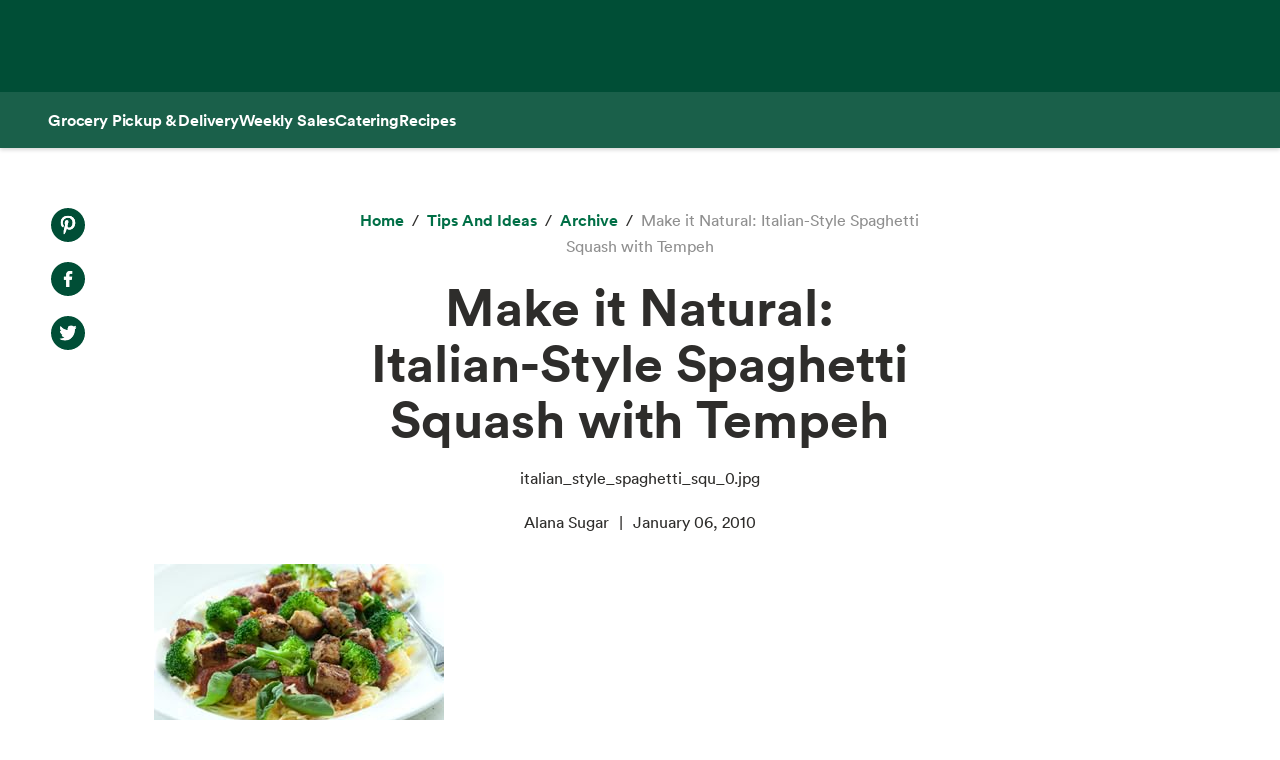

--- FILE ---
content_type: application/javascript; charset=UTF-8
request_url: https://www.wholefoodsmarket.com/_next/static/chunks/pages/%5B...content%5D-671ea116eb07dfcf.js
body_size: 6056
content:
(self.webpackChunk_N_E=self.webpackChunk_N_E||[]).push([[1272],{18745:function(e,a,t){(window.__NEXT_P=window.__NEXT_P||[]).push(["/[...content]",function(){return t(64318)}])},27657:function(e,a,t){"use strict";var s=t(85893),l=t(80843),i=t(64656),n=t(2055),c=t(74257),o=t(67294);a.Z=function(e){let{items:a,shortOnMobile:t=!1,includeHome:r=!1}=e,[d,m]=(0,o.useState)(!1),[h,u]=(0,o.useState)(!1),x=a.length>2&&t||!1,p=a.slice(a.length-2,a.length);function buildDataStructure(e){return r&&!h&&"Home"!==e[0].name&&(e.unshift(c.Z6.Home),u(!0)),e.map((a,t)=>{var c,o;let r=null!==(o=null!==(c=a.name)&&void 0!==c?c:a.linkText)&&void 0!==o?o:"";return(0,s.jsx)("li",{"data-testid":"breadcrumb-item",...(0,i.F)({contentType:n.ei.breadcrumb,contentSlotId:"breadcrumb_group",contentId:r}),children:t===e.length-1?(0,s.jsx)("span",{className:"text-oyster","aria-current":"page",children:r||a.linkText}):(0,s.jsx)("div",{className:"inline-flex","data-testid":"spa-breadcrumb",children:(0,s.jsx)(l.Z,{href:a.url,linkText:r,asSPA:!0})})},a.url)})}return(0,s.jsxs)("nav",{"aria-label":"Breadcrumb",className:"w-breadcrumb","data-testid":"breadcrumb-group",children:[(0,s.jsxs)("ol",{className:x&&!d?"show-on-mobile":"hidden",hidden:d,"data-testid":"show-on-mobile",children:[(0,s.jsx)("li",{children:(0,s.jsx)("button",{"aria-label":"expand all breadcrumbs",className:"w-button w-button--link w-breadcrumb-mobile_expand","data-testid":"expand-breadcrumbs-mobile",onClick:()=>{m(!0)},type:"button"})}),buildDataStructure(p)]}),(0,s.jsx)("ol",{className:x&&!d?"hide-on-mobile":"","data-testid":"hide-on-mobile",children:buildDataStructure(a)})]})}},64318:function(e,a,t){"use strict";t.r(a),t.d(a,{__N_SSP:function(){return S},default:function(){return CMSContent}});var s=t(85893),l=t(3137),i=t(79759),n=t(29910),c=t(85580);function ExplorePanel(e){var a;let{ariaLabel:t,headerText:l,panel:o,subHeaderText:r,target:d,url:m}=e,h=null==d?void 0:d.toLowerCase().includes("new");return(0,s.jsx)("div",{className:"w-cms--explore__tile",children:(0,s.jsx)("div",{className:"w-cms--explore__tile__content",children:(0,s.jsxs)("a",{className:"w-cms--explore__tile__link",href:m,target:h?"_blank":"_self","aria-label":t,"data-testid":"w-cms--explore__tile__link",rel:h?"noreferrer":void 0,children:[(0,s.jsx)(i.Z,{url:(null==o?void 0:o.desktopImagePath)?c.constants.CONTENT_ASSET_LOCATION+o.desktopImagePath:n.hp,urlTablet:(null==o?void 0:o.tabletImagePath)?c.constants.CONTENT_ASSET_LOCATION+(null!==(a=null==o?void 0:o.tabletImagePath)&&void 0!==a?a:""):n.hp,urlMobile:(null==o?void 0:o.mobileImagePath)?c.constants.CONTENT_ASSET_LOCATION+o.mobileImagePath:n.hp,alt:null==o?void 0:o.altText}),(0,s.jsx)("h3",{className:"w-cms--font-body__explore",children:(0,s.jsx)("span",{className:"w-cms--font-body__explore_span",children:l})}),r?(0,s.jsx)("p",{children:r}):null,(null==d?void 0:d.toLowerCase().includes("new"))?(0,s.jsx)("span",{className:"sr-only",children:" opens in a new tab"}):null]})})})}function ExploreMore(e){let{articles:a}=e,t=null==a?void 0:a.map((e,a)=>(0,s.jsx)(ExplorePanel,{headerText:e.headline,url:e.paths[0],panel:e.promoData.promoImage},a));return(0,s.jsxs)("section",{className:"w-cms-component w-cms-grid w-cms--explore-more",children:[(0,s.jsx)("h2",{className:"w-cms--font-headline__serif",children:"Explore More"}),(0,s.jsx)("div",{className:"w-cms--explore__tile__content_block",children:t})]})}var o=t(10544),r=t(27657),d=t(67294);function ArticleMeta(e){let{author:a,date:t}=e;return(0,s.jsxs)("ul",{className:"w-cms--article-meta","data-testid":"w-cms-article-wrapper",children:[a?(0,s.jsx)("li",{children:a}):null,t?(0,s.jsx)("li",{children:t}):null]})}var m=t(64656),h=t(2055);function SocialMediaIcons(e){let{alignX:a="left",alignY:t="top",color:l="",orientation:i="vertical",shareImageUrl:n="",shareText:c="",shareUrl:o,showEmail:r=!1,showFacebook:d=!0,showInstagram:u=!1,showPinterest:x=!0,showPrint:p=!0,showTwitter:v=!0,showYoutube:w=!1}=e,j="https://www.facebook.com/sharer/sharer.php?u=".concat(o),g="https://twitter.com/share?url=".concat(o,"&text=").concat(c),b="http://www.pinterest.com/pin/create/bookmarklet/?url=".concat(o,"&media=").concat(n,"&is_video=false&description=").concat(c),_="mailto:?subject=".concat(c,"&body=").concat(o);return(0,s.jsx)("nav",{className:"w-cms-component w-cms--social-media-icons ".concat(i," ").concat(a," ").concat(t," ").concat(l),"aria-label":"social media menu",children:(0,s.jsxs)("ul",{children:[x?(0,s.jsx)("li",{children:(0,s.jsx)("a",{href:b,target:"_blank",className:"pinterest",rel:"noopener noreferrer",...(0,m.F)({contentType:h.ei.icon,contentId:"Pintrest",contentSlotId:"Social Media Menu"}),children:(0,s.jsx)("span",{className:"w-visually-hidden",children:"Pinterest. Opens in a new tab."})})}):null,d?(0,s.jsx)("li",{children:(0,s.jsx)("a",{href:j,target:"_blank",className:"facebook",rel:"noopener noreferrer",...(0,m.F)({contentType:h.ei.icon,contentId:"Facebook",contentSlotId:"Social Media Menu"}),children:(0,s.jsx)("span",{className:"w-visually-hidden",children:"Facebook. Opens in a new tab."})})}):null,v?(0,s.jsx)("li",{children:(0,s.jsx)("a",{href:g,target:"_blank",className:"twitter",rel:"noopener noreferrer",...(0,m.F)({contentType:h.ei.icon,contentId:"X",contentSlotId:"Social Media Menu"}),children:(0,s.jsx)("span",{className:"w-visually-hidden",children:"X. Opens in a new tab."})})}):null,u?(0,s.jsx)("li",{children:(0,s.jsx)("a",{href:"https://www.instagram.com/wholefoods",target:"_blank",className:"instagram",rel:"noopener noreferrer",...(0,m.F)({contentType:h.ei.icon,contentId:"Instagram",contentSlotId:"Social Media Menu"}),children:(0,s.jsx)("span",{className:"w-visually-hidden",children:"Instagram. Opens in a new tab."})})}):null,r?(0,s.jsx)("li",{children:(0,s.jsx)("a",{href:_,className:"email",...(0,m.F)({contentType:h.ei.icon,contentId:"Email",contentSlotId:"Social Media Menu"}),children:(0,s.jsx)("span",{className:"w-visually-hidden",children:"Email"})})}):null,p?(0,s.jsx)("li",{children:(0,s.jsx)("a",{href:"#",className:"print",onClick:()=>window.print(),...(0,m.F)({contentType:h.ei.icon,contentId:"Print",contentSlotId:"Social Media Menu"}),children:(0,s.jsx)("span",{className:"w-visually-hidden",children:"Print"})})}):null,w?(0,s.jsx)("li",{children:(0,s.jsx)("a",{href:"https://www.youtube.com/wholefoods",target:"_blank",className:"youtube",rel:"noopener noreferrer",...(0,m.F)({contentType:h.ei.icon,contentId:"Youtube",contentSlotId:"Social Media Menu"}),children:(0,s.jsx)("span",{className:"w-visually-hidden",children:"YouTube. Opens in a new tab."})})}):null]})})}var u=t(50069),x=t(77058),Special_SpecialArticle=function(e){let{subHeadline:a,hero:t,canonicalLink:l,ogData:n,breadcrumbs:o,headline:m,author:h,formattedFrontEndPublishDate:p}=e,v=a?(0,s.jsx)("p",{children:a}):null,{webViewState:w}=(0,d.useContext)(x.Z),j=(null==t?void 0:t.type)==="image"?(0,s.jsx)(i.Z,{assetLocation:c.constants.CONTENT_ASSET_LOCATION,url:null==t?void 0:t.image.desktopImagePath,alt:null==t?void 0:t.image.altText,urlTablet:null==t?void 0:t.image.tabletImagePath,urlMobile:null==t?void 0:t.image.mobileImagePath}):(0,s.jsx)(u.n,{videoPreviewImage:null==t?void 0:t.video.previewImage,videoId:null==t?void 0:t.video.videoIdentifier});return(0,s.jsxs)("section",{className:"w-cms-grid w-cms--special_article",children:[(0,s.jsx)("div",{className:"w-cms--article__share-tools-desktop",children:(0,s.jsx)(SocialMediaIcons,{orientation:"vertical",alignX:"left",alignY:"top",showFacebook:!0,showTwitter:!0,showInstagram:!1,showPinterest:!0,showEmail:!1,showPrint:!1,shareUrl:"https://wholefoodsmarket.com".concat(l),shareImageUrl:c.constants.CONTENT_ASSET_LOCATION+n.image.imagePath,shareText:n.title})}),(0,s.jsx)("div",{className:"w-cms--special-banner__content",children:(0,s.jsxs)("div",{className:"w-cms--article__title",children:[w.isWebView?null:(0,s.jsx)(r.Z,{items:o,includeHome:!0}),(0,s.jsx)("h1",{className:"w-cms--font-hero__sans",children:m}),v,(0,s.jsx)(ArticleMeta,{author:null==h?void 0:h.name,date:p})]})}),(0,s.jsx)("div",{className:"w-cms--article__share-tools-tablet",children:(0,s.jsx)(SocialMediaIcons,{orientation:"horizontal",alignX:"center",alignY:"middle",showFacebook:!0,showTwitter:!0,showInstagram:!1,showPinterest:!0,showEmail:!1,showPrint:!1,shareUrl:"https://wholefoodsmarket.com".concat(l),shareImageUrl:c.constants.CONTENT_ASSET_LOCATION+n.image.imagePath,shareText:n.title})}),(0,s.jsx)("div",{className:"w-cms--special-banner__media",children:j})]})};function StandardArticle(e){var a,t;let{hero:l,breadcrumbs:n,headline:o,subHeadline:m,author:h,formattedFrontEndPublishDate:p}=e,v=(null==l?void 0:l.type)==="image"?(0,s.jsx)(i.Z,{url:null==l?void 0:l.image.desktopImagePath,urlTablet:null==l?void 0:l.image.tabletImagePath,urlMobile:null==l?void 0:l.image.mobileImagePath,alt:null==l?void 0:l.image.altText,assetLocation:c.constants.CONTENT_ASSET_LOCATION}):(0,s.jsx)(u.n,{videoPreviewImage:null==l?void 0:null===(a=l.video)||void 0===a?void 0:a.previewImage,videoId:null==l?void 0:null===(t=l.video)||void 0===t?void 0:t.videoIdentifier}),{webViewState:w}=(0,d.useContext)(x.Z),j=l&&(0,s.jsx)("section",{className:"w-cms-grid w-cms--article__hero",children:(0,s.jsx)("div",{className:null===l?"":"w-cms--article__hero-image",children:v})});return(0,s.jsxs)("div",{className:"w-cms--standard-article",children:[(0,s.jsxs)("section",{className:"w-cms-grid",children:[(0,s.jsx)("div",{className:"w-cms--article__share-tools-desktop",children:(0,s.jsx)(SocialMediaIcons,{shareUrl:"https://www.wholefoodsmarket.com",showPrint:!1})}),(0,s.jsxs)("div",{className:"w-cms--article__title",children:[w.isWebView?null:(0,s.jsx)(r.Z,{items:n,includeHome:!0}),(0,s.jsx)("h1",{className:"w-cms--font-hero__sans",children:o}),(0,s.jsx)("p",{children:m}),(0,s.jsx)(ArticleMeta,{author:null==h?void 0:h.name,date:p}),(0,s.jsx)("div",{className:"w-cms--article__share-tools-tablet",children:(0,s.jsx)(SocialMediaIcons,{orientation:"horizontal",alignX:"center",shareUrl:"https://www.wholefoodsmarket.com",showPrint:!1})})]})]}),j]})}var Article_Article=function(e){var a,t,l,i,n;let{body:c,explore:r,styleType:d}=e,m=null==c?void 0:c.bodyList,h=(null==d?void 0:d.toString().toLowerCase())==="special"?(0,s.jsx)(Special_SpecialArticle,{...e}):(0,s.jsx)(StandardArticle,{...e}),u=m&&(0,s.jsx)("article",{children:(0,s.jsx)(o._,{content:m})}),x=[...null!==(l=null==r?void 0:null===(a=r.tag1Results)||void 0===a?void 0:a.items)&&void 0!==l?l:[],...null!==(i=null==r?void 0:null===(t=r.tag2Results)||void 0===t?void 0:t.items)&&void 0!==i?i:[],...null!==(n=null==r?void 0:r.defaultResults.items)&&void 0!==n?n:[]],p=[...new Map(x.map(e=>[e.contentId,e])).values()].slice(0,4),v=r?(0,s.jsx)(ExploreMore,{articles:p}):null;return(0,s.jsxs)(s.Fragment,{children:[(0,s.jsxs)("div",{className:"w-cms--body",children:[h,u]}),v]})},p=t(27218),v=t(4298),w=t.n(v);function CustomerServiceLanding(e){let{content:a,hash:t,env:l}=e;return(0,s.jsxs)(s.Fragment,{children:[(0,s.jsx)(w(),{type:"text/javascript",src:"prod"===l?"https://c.la4-c3-ia2.salesforceliveagent.com/content/g/js/46.0/deployment.js":"https://c.la2-c1-phx.salesforceliveagent.com/content/g/js/46.0/deployment.js"}),(0,s.jsx)(w(),{type:"text/javascript",src:"https://service.force.com/embeddedservice/5.0/esw.min.js"}),(0,s.jsx)(w(),{defer:!0,type:"text/javascript",src:"/embedded-chat/js/embedded-chat.js","data-env":l}),(0,s.jsxs)("div",{className:"w-cms--body w-cms--customer-service-home",children:[(0,s.jsx)("div",{className:"w-cms--title",children:(0,s.jsx)("h1",{className:"w-cms--font-hero__sans",children:"We're here to help."})}),(0,s.jsxs)("div",{className:"w-flair w-desktop-only","aria-hidden":"true",children:[(0,s.jsx)("img",{srcSet:"https://assets.wholefoodsmarket.com/customer-care/peaches.png, https://assets.wholefoodsmarket.com/customer-care/peaches@2x.png 2x",src:"https://assets.wholefoodsmarket.com/customer-care/peaches.png",alt:"peaches",className:"w-flair--peaches"}),(0,s.jsx)("img",{srcSet:"https://assets.wholefoodsmarket.com/customer-care/berries.png, https://assets.wholefoodsmarket.com/customer-care/berries@2x.png 2x",src:"https://assets.wholefoodsmarket.com/customer-care/berries.png",alt:"berries",className:"w-flair--berries"})]}),(0,s.jsx)("article",{className:"w-cc--main-loop",children:(0,s.jsx)(p.Z,{id:t,content:a.data.content,wrapperClass:"w-cc--loop"})})]})]})}var j=t(46856),g=t(84339),b=t(92455);function Topics(e){let{hash:a,seoTitle:t,breadcrumbs:l,faqs:i,questions:n,headline:c,topicsOrder:o,contactUsCta:m,env:h}=e,{webViewState:u}=(0,d.useContext)(x.Z),p=(e=>{let a=o.map(e=>({displayName:e.headline,link:{target:"same",url:e.canonicalLink}}));return a.push(e),(0,s.jsx)(g.h,{headline:c,dropdown:{defaultText:c,items:a},style:"listview",alignment:"center"})})({displayName:"All topics",link:{target:"same",url:"/customer-service/topics"}}),v="All topics"===c?(0,s.jsx)("li",{className:"is-active",children:(0,s.jsx)("span",{"aria-label":"Current selection",children:"All topics"})}):(0,s.jsx)("li",{role:"none",children:(0,s.jsx)("a",{role:"menuitem",href:"/customer-service/topics",children:"All topics"})}),_=(0,s.jsxs)(s.Fragment,{children:[(0,s.jsx)("h2",{className:"w-cms--font-subhead-sm__sans",children:"Topics"}),(0,s.jsxs)("ul",{className:"w-dropdown-nav__list",role:"menu","aria-labelledby":"".concat(c,"-button"),id:"".concat(c.trim().toLowerCase(),"-list"),"menu-title":c,"menu-active":c,children:[o.map(e=>c===e.headline?(0,s.jsx)("li",{role:"none",className:"is-active",children:(0,s.jsx)("span",{"aria-labelledby":"Current selection",children:e.headline})},e.headline):(0,s.jsx)("li",{role:"none",children:(0,s.jsx)("a",{role:"menuitem",href:e.canonicalLink,children:e.headline})},e.headline)),v]})]}),N=i?i.map((e,t)=>{if(null!==e)return(0,s.jsx)(j.O,{ccQuestionId:a,commonQuestions:e,title:o[t].headline},t)}):(0,s.jsx)(j.O,{ccQuestionId:a,commonQuestions:n,title:c});return(0,s.jsxs)(s.Fragment,{children:[(0,s.jsx)(w(),{type:"text/javascript",src:"prod"===h?"https://c.la4-c3-ia2.salesforceliveagent.com/content/g/js/46.0/deployment.js":"https://c.la2-c1-phx.salesforceliveagent.com/content/g/js/46.0/deployment.js"}),(0,s.jsx)(w(),{type:"text/javascript",src:"https://service.force.com/embeddedservice/5.0/esw.min.js"}),(0,s.jsx)(w(),{defer:!0,type:"text/javascript",src:"/embedded-chat/js/embedded-chat.js","data-env":h}),(0,s.jsx)("div",{className:"w-cms--body w-cms-topics",children:(0,s.jsxs)("div",{className:"w-cms--body w-cms--customer-service-home",children:[(0,s.jsx)("div",{className:"w-cms--title",children:(0,s.jsxs)("h1",{className:"w-cms--font-hero__sans",children:["We're here to help.",(0,s.jsx)("span",{className:"w-visually-hidden",children:t})]})}),(0,s.jsx)("div",{className:"w-cms-grid",children:(0,s.jsx)("div",{className:"w-breadcrumb",children:u.isWebView?null:(0,s.jsx)(r.Z,{items:l,includeHome:!0})})}),(0,s.jsxs)("div",{className:"w-cms-grid",children:[(0,s.jsx)("aside",{className:"w-cms--topic-sidebar desktop",children:_}),(0,s.jsx)("aside",{className:"w-cms--topic-sidebar mobile",children:p}),(0,s.jsx)("article",{className:"w-cms--topic-body",children:N})]}),(0,s.jsx)("div",{className:"w-cms-grid",children:(0,s.jsx)("div",{className:"w-cms--topic-cta",children:(0,s.jsx)(b.Z,{styledLink:{url:m.url,target:m.target,ariaLabel:m.ariaLabel,showIcon:m.showIcon,style:m.style||"primary-button",linkText:m.linkText},headerText:m.headerText,subHeaderText:m.subHeadline,disclaimer:m.disclaimer,lengthCheck:!1,headerLevel:2,staticLink:!0})})})]})})]})}var _=t(65076),N=t(41483);function LandingHead(e){let{alt:a,assetLocation:t,children:l,imageDesktop:n,imageDesktop2X:c,imageMobile:o,imageMobile2X:r,imageTablet:d,imageTablet2X:m,style:h}=e,u="standard"===h.toLowerCase()?"grey":"white";return(0,s.jsxs)("div",{className:"w-cms-component w-cms-grid w-cms--landing-head ".concat("special"===h.toLowerCase()?"landing-special":"landing-standard"),children:[(0,s.jsx)(N.Z,{color:u,shadow:!1,children:l}),n?(0,s.jsx)(i.Z,{assetLocation:t,url:n,url2X:c,urlTablet:d,urlTablet2X:m,urlMobile:o,urlMobile2X:r,alt:a}):null,(0,s.jsx)("div",{className:"w-cms--landing-head__bg"})]})}function SpecialLanding(e){var a,t;let{heroImage:l,headline:i,headlineCta:n,subHeadline:o,breadcrumbs:m,content:u}=e,{webViewState:v}=(0,d.useContext)(x.Z);return(0,s.jsxs)("div",{className:"w-cms--special_landing",children:[(0,s.jsxs)(LandingHead,{assetLocation:c.constants.CONTENT_ASSET_LOCATION,style:"special",imageDesktop:l.desktopImagePath,imageMobile:l.mobileImagePath,imageTablet:l.tabletImagePath,children:[v.isWebView?null:(0,s.jsx)(r.Z,{items:m,includeHome:!0}),(0,s.jsx)(b.Z,{headerText:i,headerLevel:1,subHeaderText:o,styledLink:{ariaLabel:null==n?void 0:n.ariaLabel,linkText:null==n?void 0:n.linkText,showIcon:null==n?void 0:n.showIcon,style:"button-primary",target:null==n?void 0:n.target,url:null!==(a=null==n?void 0:n.url)&&void 0!==a?a:""},disclaimer:null==n?void 0:n.disclaimer,lengthCheck:!1,staticLink:!0,csaContentId:null!==(t=null==n?void 0:n.linkText)&&void 0!==t?t:"",csaContentType:h.ei.cta,csaSlotId:"Hero_".concat(i)})]}),(0,s.jsx)(p.Z,{content:u,wrapperClass:"w-cms--landing-special__component-loop"})]})}var T=t(48371),f=t(46334);function TileWithCTA(e){let{cta:a,description:t,image:l,style:i,title:n,video:c}=e,o={ariaLabel:a.ariaLabel,image:l,target:a.target,title:a.linkText||n,url:a.url},r="SMALL"===i.toUpperCase()?(0,s.jsxs)(s.Fragment,{children:[(0,s.jsx)("div",{className:"w-cms--tile_with_cta",children:(0,s.jsx)(f.n,{tile:o,styleName:i,subHeaderText:t,csaSlotIdText:"Tile with CTA Small_",csaContentTypeText:h.ei.cta})}),(0,s.jsx)("div",{className:"w-cms--tile_with_cta__spacer"})]}):(0,s.jsx)("div",{className:"w-cms--cta_with_img",children:c?(0,s.jsx)(T.h,{videoId:c.videoIdentifier,videoPreviewImage:c.previewImage,children:(0,s.jsx)(b.Z,{styledLink:{ariaLabel:a.ariaLabel,linkText:a.linkText,showIcon:a.showIcon,style:"button-primary",target:a.target,url:a.url},headerText:a.headerText,subHeaderText:t,disclaimer:a.disclaimer,lengthCheck:!1,staticLink:!0,csaContentType:h.ei.cta,csaContentId:a.linkText,csaSlotId:"Tile with CTA Large_".concat(n)})}):(0,s.jsx)(T.h,{imageDesktop:l.desktopImagePath,children:(0,s.jsx)(b.Z,{styledLink:{ariaLabel:a.ariaLabel,linkText:a.linkText,showIcon:a.showIcon,style:"button-primary",target:a.target,url:a.url},headerText:a.headerText,subHeaderText:t,disclaimer:a.disclaimer,lengthCheck:!1,staticLink:!0,csaContentType:h.ei.cta,csaContentId:a.linkText,csaSlotId:"Tile with CTA Large_".concat(n)})})});return(0,s.jsxs)(s.Fragment,{children:[" ",r," "]})}function StandardLanding(e){var a,t;let{content:l,breadcrumbs:i,headline:n,subHeadline:c,headlineCta:o}=e,{webViewState:m}=(0,d.useContext)(x.Z),u=l.filter(e=>"tileWithCta"===e.type).map((e,a)=>(0,s.jsx)(d.Fragment,{children:"tileWithCta"===e.type?(0,s.jsx)(TileWithCTA,{...e.tileWithCta}):null},a));return(0,s.jsxs)("div",{className:"w-cms--standard_landing",children:[(0,s.jsx)("div",{className:"w-cms--standard_title",children:(0,s.jsxs)(LandingHead,{style:"standard",children:[m.isWebView?null:(0,s.jsx)(r.Z,{items:i,includeHome:!0}),(0,s.jsx)(b.Z,{headerText:n,headerLevel:1,subHeaderText:c,styledLink:{ariaLabel:null==o?void 0:o.ariaLabel,linkText:null==o?void 0:o.linkText,showIcon:null==o?void 0:o.showIcon,style:"button-primary",target:null==o?void 0:o.target,url:null!==(a=null==o?void 0:o.url)&&void 0!==a?a:""},disclaimer:null==o?void 0:o.disclaimer,lengthCheck:!1,staticLink:!0,csaContentId:null!==(t=null==o?void 0:o.linkText)&&void 0!==t?t:"",csaContentType:h.ei.cta,csaSlotId:"Hero_".concat(n)})]})}),(0,s.jsx)("div",{className:"w-cms--standard_content",children:u})]})}function Landing(e){let{styleType:a}=e,t="special"===a.toString().toLowerCase()?(0,s.jsx)(SpecialLanding,{...e}):(0,s.jsx)(StandardLanding,{...e});return(0,s.jsx)("div",{className:"w-cms--body",children:t})}var k=t(10341);function Layout404(e){let{classname:a=""}=e;return(0,s.jsxs)("section",{className:"w-cms-component w-cms-grid w-cms--404 ".concat(a),children:[(0,s.jsx)(N.Z,{color:"white",shadow:!1,children:(0,s.jsx)(b.Z,{headerText:"Oops!",headerLevel:1,subHeaderText:"We can’t seem to find the page you’re looking for. Please try retyping the address or just head back to our homepage.",lengthCheck:!1,styledLink:{url:"/",style:"button-primary",target:"",linkText:"Go to homepage"},staticLink:!0})}),(0,s.jsx)(i.Z,{assetLocation:"".concat(n.US,"404/"),url:"404-img-d.jpg",url2X:"404-img-d@2x.jpg",urlTablet:"404-img-t.png",urlMobile:"404-img-m.jpg",urlMobile2X:"404-img-m@2x.jpg",alt:""}),(0,s.jsx)("div",{className:"w-cms--404__bg"}),(0,s.jsxs)("div",{className:"w-cms--404__subgrid",children:[(0,s.jsxs)(N.Z,{color:"white",shadow:!1,children:[(0,s.jsx)("h2",{className:"w-cms--font-subhead__sans",children:"In the meantime…"}),(0,s.jsx)("p",{className:"w-cms--font-body__serif",children:"Here’s a Whole Foods Market insider tip: Our fishmongers will cut, shuck, peel, clean and prep any of our seafood for you at no charge. They’ll also place special orders — as long as the fish meets our quality standards."})]}),(0,s.jsx)(k.Z,{url:"/tips-and-ideas/whole-foods-market-shopping-secrets",style:"link",target:"",showIcon:!0,staticLink:!0,linkText:"Get more insider tips"})]})]})}var y=t(24049),I=t(11163),L=t(4511),S=!0;function CMSContent(e){var a,t,i,n,o,r,d,m,h,u,x,p;let{content:v,current_env:w}=e,j=(0,I.useRouter)(),g=j.asPath.includes("#")&&null!==(p=j.asPath.split("#").pop())&&void 0!==p?p:"",b=(()=>{var a;if(!(null==v?void 0:v.data))return(0,s.jsx)(Layout404,{});let t=null===(a=v.data)||void 0===a?void 0:a.contentType.toLowerCase();switch(t){case"article":return(0,s.jsx)(Article_Article,{...v.data});case"landingpage":return"customerservice"===v.data.styleType.toLowerCase()?(0,s.jsx)(CustomerServiceLanding,{...e,hash:g,env:w}):(0,s.jsx)(Landing,{...v.data});case"topic":return(0,s.jsx)(Topics,{...v.data.page,hash:g,faqs:v.data.answers,env:w});case"homepage":return(0,s.jsx)("div",{id:"home",children:(0,s.jsx)(_.S,{data:v.data})});default:return(0,s.jsx)(Layout404,{})}})();return(0,s.jsxs)(s.Fragment,{children:[(0,s.jsx)(y.Z,{imageAlt:null==v?void 0:null===(i=v.data)||void 0===i?void 0:null===(t=i.ogData)||void 0===t?void 0:null===(a=t.image)||void 0===a?void 0:a.imageAltText,pageDescription:null==v?void 0:null===(n=v.data)||void 0===n?void 0:n.seoDescription,pageTitle:"".concat((null==v?void 0:null===(o=v.data)||void 0===o?void 0:o.seoTitle)||"Page Not Found"," | Whole Foods Market"),siteName:null==v?void 0:null===(d=v.data)||void 0===d?void 0:null===(r=d.ogData)||void 0===r?void 0:r.siteName,canonicalLink:"https://www.wholefoodsmarket.com".concat(null==v?void 0:null===(m=v.data)||void 0===m?void 0:m.canonicalLink),imageSrc:"".concat(c.constants.CONTENT_ASSET_LOCATION).concat(null==v?void 0:null===(x=v.data)||void 0===x?void 0:null===(u=x.ogData)||void 0===u?void 0:null===(h=u.image)||void 0===h?void 0:h.desktopImagePath)}),(0,s.jsx)(L.SV,{FallbackComponent:l.Z,children:b})]})}}},function(e){e.O(0,[8066,2004,8091,9774,2888,179],function(){return e(e.s=18745)}),_N_E=e.O()}]);